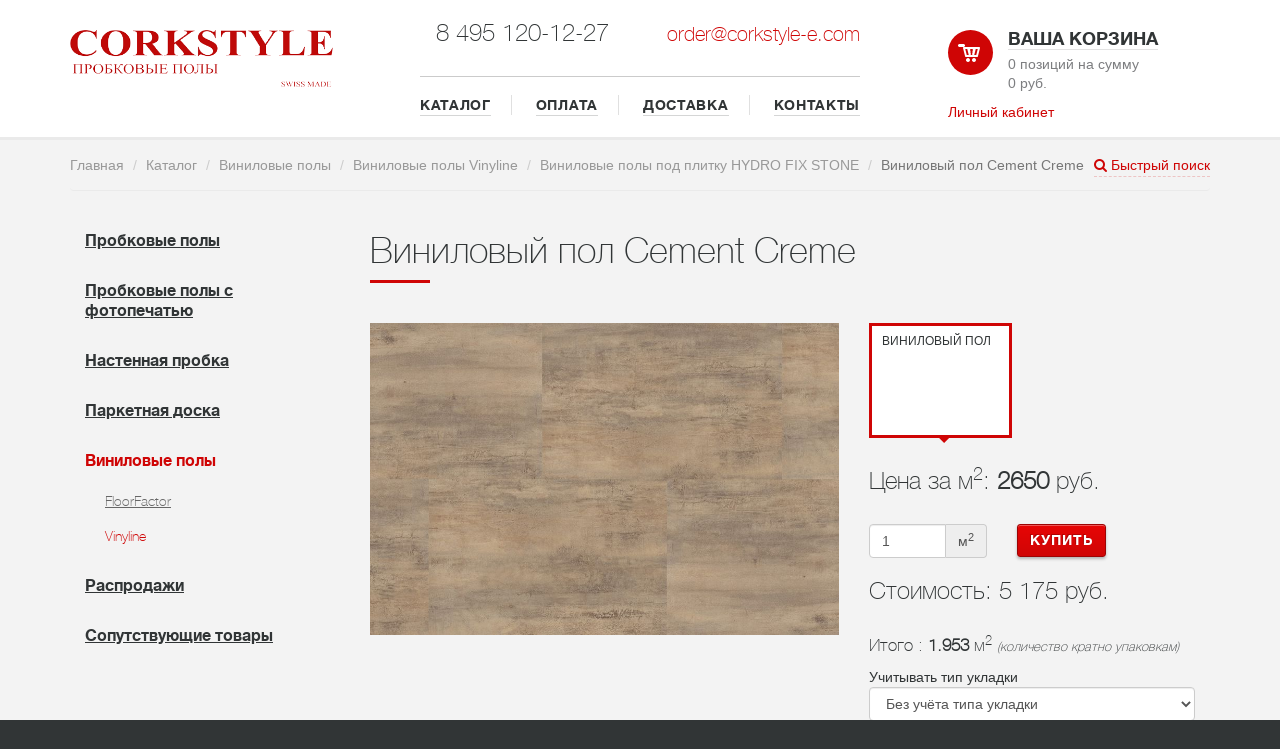

--- FILE ---
content_type: text/html; charset=windows-1251
request_url: https://corkstyle-e.com/shop/vinilovye_poly/vinyline/hydro_fix_stone/vinilovyy_pol_cement_creme/
body_size: 18371
content:
<!doctype html>
<html lang="ru">
    <head>
    	<meta http-equiv="X-UA-Compatible" content="IE=edge">
        <meta name="viewport" content="width=device-width, initial-scale=1">

        <meta http-equiv="Content-Type" content="text/html; charset=windows-1251" />
<meta name="description" content="Виниловый пол Cement Creme в фирменном магазине CORKSTYLE-E.COM вы можете купить онлайн дешевле, применив промо код PROMO" />
<link href="/bitrix/js/ui/fonts/opensans/ui.font.opensans.css?16621330962555" type="text/css"  rel="stylesheet" />
<link href="/bitrix/js/main/popup/dist/main.popup.bundle.css?166213310828019" type="text/css"  rel="stylesheet" />
<link href="/bitrix/css/main/bootstrap.css?1646473084141508" type="text/css"  rel="stylesheet" />
<link href="/local/templates/s1/components/bitrix/catalog/template1/style.css?1646473055697" type="text/css"  rel="stylesheet" />
<link href="/local/templates/s1/components/bitrix/catalog/template1/bitrix/catalog.element/.default/style.css?164647305532587" type="text/css"  rel="stylesheet" />
<link href="/local/templates/s1/components/bitrix/catalog/template1/bitrix/catalog.element/.default/themes/red/style.css?16464730556386" type="text/css"  rel="stylesheet" />
<link href="/local/templates/s1/css/styles.css?1646473055191805" type="text/css"  data-template-style="true"  rel="stylesheet" />
<link href="/local/templates/s1/css/adaptive.css?16464730552438" type="text/css"  data-template-style="true"  rel="stylesheet" />
<link href="/bitrix/components/bitrix/main.feedback/templates/.default/style.css?1646473065293" type="text/css"  data-template-style="true"  rel="stylesheet" />
<link href="/local/templates/s1/components/bitrix/system.auth.form/template/style.css?1646473055443" type="text/css"  data-template-style="true"  rel="stylesheet" />
<link href="/local/templates/s1/styles.css?16464730551245" type="text/css"  data-template-style="true"  rel="stylesheet" />
<script type="text/javascript">if(!window.BX)window.BX={};if(!window.BX.message)window.BX.message=function(mess){if(typeof mess==='object'){for(let i in mess) {BX.message[i]=mess[i];} return true;}};</script>
<script type="text/javascript">(window.BX||top.BX).message({'pull_server_enabled':'Y','pull_config_timestamp':'1596788940','pull_guest_mode':'N','pull_guest_user_id':'0'});(window.BX||top.BX).message({'PULL_OLD_REVISION':'Для продолжения корректной работы с сайтом необходимо перезагрузить страницу.'});</script>
<script type="text/javascript">(window.BX||top.BX).message({'JS_CORE_LOADING':'Загрузка...','JS_CORE_NO_DATA':'- Нет данных -','JS_CORE_WINDOW_CLOSE':'Закрыть','JS_CORE_WINDOW_EXPAND':'Развернуть','JS_CORE_WINDOW_NARROW':'Свернуть в окно','JS_CORE_WINDOW_SAVE':'Сохранить','JS_CORE_WINDOW_CANCEL':'Отменить','JS_CORE_WINDOW_CONTINUE':'Продолжить','JS_CORE_H':'ч','JS_CORE_M':'м','JS_CORE_S':'с','JSADM_AI_HIDE_EXTRA':'Скрыть лишние','JSADM_AI_ALL_NOTIF':'Показать все','JSADM_AUTH_REQ':'Требуется авторизация!','JS_CORE_WINDOW_AUTH':'Войти','JS_CORE_IMAGE_FULL':'Полный размер'});</script>

<script type="text/javascript" src="/bitrix/js/main/core/core.js?1662133108478527"></script>

<script>BX.setJSList(['/bitrix/js/main/core/core_ajax.js','/bitrix/js/main/core/core_promise.js','/bitrix/js/main/polyfill/promise/js/promise.js','/bitrix/js/main/loadext/loadext.js','/bitrix/js/main/loadext/extension.js','/bitrix/js/main/polyfill/promise/js/promise.js','/bitrix/js/main/polyfill/find/js/find.js','/bitrix/js/main/polyfill/includes/js/includes.js','/bitrix/js/main/polyfill/matches/js/matches.js','/bitrix/js/ui/polyfill/closest/js/closest.js','/bitrix/js/main/polyfill/fill/main.polyfill.fill.js','/bitrix/js/main/polyfill/find/js/find.js','/bitrix/js/main/polyfill/matches/js/matches.js','/bitrix/js/main/polyfill/core/dist/polyfill.bundle.js','/bitrix/js/main/core/core.js','/bitrix/js/main/polyfill/intersectionobserver/js/intersectionobserver.js','/bitrix/js/main/lazyload/dist/lazyload.bundle.js','/bitrix/js/main/polyfill/core/dist/polyfill.bundle.js','/bitrix/js/main/parambag/dist/parambag.bundle.js']);
BX.setCSSList(['/bitrix/js/main/lazyload/dist/lazyload.bundle.css','/bitrix/js/main/parambag/dist/parambag.bundle.css']);</script>
<script type="text/javascript">(window.BX||top.BX).message({'LANGUAGE_ID':'ru','FORMAT_DATE':'DD.MM.YYYY','FORMAT_DATETIME':'DD.MM.YYYY HH:MI:SS','COOKIE_PREFIX':'BITRIX_SM','SERVER_TZ_OFFSET':'10800','UTF_MODE':'N','SITE_ID':'s1','SITE_DIR':'/','USER_ID':'','SERVER_TIME':'1768972034','USER_TZ_OFFSET':'0','USER_TZ_AUTO':'Y','bitrix_sessid':'7b183ae175ec52b550ff073253a6226b'});</script>


<script type="text/javascript" src="/bitrix/js/pull/protobuf/protobuf.js?1662132585274055"></script>
<script type="text/javascript" src="/bitrix/js/pull/protobuf/model.js?166213258570928"></script>
<script type="text/javascript" src="/bitrix/js/main/core/core_promise.js?16464730635220"></script>
<script type="text/javascript" src="/bitrix/js/rest/client/rest.client.js?166213260317414"></script>
<script type="text/javascript" src="/bitrix/js/pull/client/pull.client.js?166213289970481"></script>
<script type="text/javascript" src="/bitrix/js/main/core/core_ls.js?164647306310430"></script>
<script type="text/javascript" src="/bitrix/js/main/jquery/jquery-1.12.4.min.js?166213310897163"></script>
<script type="text/javascript" src="/bitrix/js/main/popup/dist/main.popup.bundle.js?1662133108113772"></script>
<script type="text/javascript" src="/bitrix/js/currency/currency-core/dist/currency-core.bundle.js?16621325435396"></script>
<script type="text/javascript" src="/bitrix/js/currency/core_currency.js?16621325431141"></script>
<!-- dev2fun module opengraph -->
<meta property="og:title" content="Виниловый пол Cement Creme  коллекция HYDRO FIX STONE - купите в Москве по цене от 9 755.24 руб. за упаковку 1,953"/>
<meta property="og:description" content="Виниловый пол Cement Creme в фирменном магазине CORKSTYLE-E.COM вы можете купить онлайн дешевле, применив промо код PROMO"/>
<meta property="og:url" content="https://corkstyle-e.com/shop/vinilovye_poly/vinyline/hydro_fix_stone/vinilovyy_pol_cement_creme/"/>
<meta property="og:type" content="website"/>
<meta property="og:site_name" content="corkstyle-e.com"/>
<meta property="og:image" content="https://corkstyle-e.com"/>
<!-- /dev2fun module opengraph -->



<script type="text/javascript" src="/local/templates/s1/components/bitrix/sale.basket.basket.line/s1/script.js?16464730555292"></script>
<script type="text/javascript" src="/local/templates/s1/js/jquery.min.js?164647305595992"></script>
<script type="text/javascript" src="/local/templates/s1/js/device.min.js?16464730553296"></script>
<script type="text/javascript" src="/local/templates/s1/components/bitrix/catalog/template1/bitrix/catalog.element/.default/script.js?1646473055110819"></script>
<script type="text/javascript" src="/local/templates/s1/components/bitrix/catalog.section/recommended/script.js?164647305541896"></script>
<script type="text/javascript">var _ba = _ba || []; _ba.push(["aid", "34ccf210ea04700fbcadfc51957f8bd2"]); _ba.push(["host", "corkstyle-e.com"]); _ba.push(["ad[ct][item]", "[base64]"]);_ba.push(["ad[ct][user_id]", function(){return BX.message("USER_ID") ? BX.message("USER_ID") : 0;}]);_ba.push(["ad[ct][recommendation]", function() {var rcmId = "";var cookieValue = BX.getCookie("BITRIX_SM_RCM_PRODUCT_LOG");var productId = 5966;var cItems = [];var cItem;if (cookieValue){cItems = cookieValue.split(".");}var i = cItems.length;while (i--){cItem = cItems[i].split("-");if (cItem[0] == productId){rcmId = cItem[1];break;}}return rcmId;}]);_ba.push(["ad[ct][v]", "2"]);(function() {var ba = document.createElement("script"); ba.type = "text/javascript"; ba.async = true;ba.src = (document.location.protocol == "https:" ? "https://" : "http://") + "bitrix.info/ba.js";var s = document.getElementsByTagName("script")[0];s.parentNode.insertBefore(ba, s);})();</script>


        <title>Виниловый пол Cement Creme  коллекция HYDRO FIX STONE - купите в Москве по цене от 9 755.24 руб. за упаковку 1,953</title>
        <link href='https://fonts.googleapis.com/css?family=PT+Sans:400,700&subset=latin,cyrillic' rel='stylesheet' type='text/css'>
        <link rel="stylesheet" href="https://maxcdn.bootstrapcdn.com/font-awesome/4.4.0/css/font-awesome.min.css">
        <link rel="stylesheet" href="https://yandex.st/jquery/fancybox/2.1.4/jquery.fancybox.css">
                        
    </head>
    <body>
        <div id="panel"></div>
        <div class="wrapper inner">
            <header class="title">
                <div class="container">
                    <div class="row">
                        <div class="col-sm-3  col-xs-7">
                            <div class="logo">

 <a href="/"><img alt="logo_corkstyle.png" src="/images/corkstyle.png" title="Corkstyle" class="img-responsive"></a>

                            </div>
                        </div>

                        <div class="col-xs-5 visible-xs-block">
                          <button type="button" class="navbar-toggle collapsed" data-toggle="collapse" data-target="#top-menu-collapse" aria-expanded="false">
                            <i class="fa fa-bars" aria-hidden="true"></i>
                          </button>
                        </div>

                        <div class="col-sm-6  hidden-xs ">
                            <div class="menu-contacts">
                                <div class="contacts">
                                    <div class="row">
                                        <div class="col-sm-6 col-xs-12">
                                            <div class="phone"><h3>8 495 120-12-27</h3></div>
                                        </div>
                                        <div class="col-sm-6 col-xs-12">
                                           <div class="email pull-right">
	<h3><a style="font-size:20px;" href="mailto:order@corkstyle-e.com">order@corkstyle-e.com</a></h3>
</div>
<div tabindex="-1" class="modal fade text-left" id="corkstyledotru" role="dialog">
	<div class="modal-dialog" role="document">
		<div class="modal-content">
			<div class="modal-header">
 <button class="close" aria-label="Close" type="button" data-dismiss="modal"><span aria-hidden="true">&#215;</span></button>
				<h4 class="modal-title" id="exampleModalLabel">Обратная связь</h4>
			</div>
			<div class="modal-body">
				 <script type="text/javascript">if (window.location.hash != '' && window.location.hash != '#') top.BX.ajax.history.checkRedirectStart('bxajaxid', '89d9dabb67cce83efd40ed0e313b4b1e')</script><div id="comp_89d9dabb67cce83efd40ed0e313b4b1e"><div class="mfeedback">


<form action="/shop/vinilovye_poly/vinyline/hydro_fix_stone/vinilovyy_pol_cement_creme/" method="POST"><input type="hidden" name="bxajaxid" id="bxajaxid_89d9dabb67cce83efd40ed0e313b4b1e_8BACKi" value="89d9dabb67cce83efd40ed0e313b4b1e" /><input type="hidden" name="AJAX_CALL" value="Y" /><script type="text/javascript">
function _processform_8BACKi(){
	if (BX('bxajaxid_89d9dabb67cce83efd40ed0e313b4b1e_8BACKi'))
	{
		var obForm = BX('bxajaxid_89d9dabb67cce83efd40ed0e313b4b1e_8BACKi').form;
		BX.bind(obForm, 'submit', function() {BX.ajax.submitComponentForm(this, 'comp_89d9dabb67cce83efd40ed0e313b4b1e', true)});
	}
	BX.removeCustomEvent('onAjaxSuccess', _processform_8BACKi);
}
if (BX('bxajaxid_89d9dabb67cce83efd40ed0e313b4b1e_8BACKi'))
	_processform_8BACKi();
else
	BX.addCustomEvent('onAjaxSuccess', _processform_8BACKi);
</script>
<input type="hidden" name="sessid" id="sessid" value="7b183ae175ec52b550ff073253a6226b" />	<div class="mf-name">
		<div class="mf-text">
			Ваше имя<span class="mf-req">*</span>		</div>
		<input type="text" name="user_name" value="">
	</div>
	<div class="mf-email">
		<div class="mf-text">
			Ваш E-mail<span class="mf-req">*</span>		</div>
		<input type="text" name="user_email" value="">
	</div>

	<div class="mf-message">
		<div class="mf-text">
			Сообщение<span class="mf-req">*</span>		</div>
		<textarea name="MESSAGE" rows="5" cols="40"></textarea>
	</div>

		<div class="mf-captcha">
		<div class="mf-text">Защита от автоматических сообщений</div>
		<input type="hidden" name="captcha_sid" value="0915678cd5da87b72ac6ea7c21c2407f">
		<img src="/bitrix/tools/captcha.php?captcha_sid=0915678cd5da87b72ac6ea7c21c2407f" width="180" height="40" alt="CAPTCHA">
		<div class="mf-text">Введите слово на картинке<span class="mf-req">*</span></div>
		<input type="text" name="captcha_word" size="30" maxlength="50" value="">
	</div>
		<input type="hidden" name="PARAMS_HASH" value="294d0e264da9cbf05c9afef6fba50567">
	<input type="submit" name="submit" value="Отправить">
</form>
</div></div><script type="text/javascript">if (top.BX.ajax.history.bHashCollision) top.BX.ajax.history.checkRedirectFinish('bxajaxid', '89d9dabb67cce83efd40ed0e313b4b1e');</script><script type="text/javascript">top.BX.ready(BX.defer(function() {window.AJAX_PAGE_STATE = new top.BX.ajax.component('comp_89d9dabb67cce83efd40ed0e313b4b1e'); top.BX.ajax.history.init(window.AJAX_PAGE_STATE);}))</script>			</div>
		</div>
	</div>
</div>
 <br>                                        </div>
                                    </div>
                                </div>
                                <div class="top-menu">
                                    <ul>
                                    <li><a href="/shop/">КАТАЛОГ</a></li>
                                    <li><a href="/payment/">ОПЛАТА</a></li>
                                    <li><a href="/delivery/">ДОСТАВКА</a></li>
                                    <li><a href="/contacts/">КОНТАКТЫ</a></li>
                                    </ul>
                                </div>
                            </div>
                        </div>
                        <div class="col-sm-3 col-xs-6 text-left" style="padding-bottom:15px;">
                            
<script>
    var bx_basket1 = new BitrixSmallCart;
</script>

<div id="bx_basket1" class="bx-basket bx-opener">
    
    <!--'start_frame_cache_bx_cart_block'-->
<div class="bx-hdr-profile">
    
    <div class="sopping-cart bx-basket-block">
        <div class="icon">
            <img src="/local/templates/s1/images/cart.svg" alt="">
        </div>
        <h4><a href="/personal/cart/">Ваша корзина</a></h4>
        <p>
                        0 позиций        
                               
                на сумму                <br>
                                    0 руб.                            
                    </p>
            </div>
</div>
<!--'end_frame_cache_bx_cart_block'--></div>

<script>
bx_basket1.siteId = 's1';
bx_basket1.cartId = 'bx_basket1';
bx_basket1.ajaxPath = '/bitrix/components/bitrix/sale.basket.basket.line/ajax.php';
bx_basket1.templateName = 's1';
bx_basket1.arParams = {'PATH_TO_BASKET':'/personal/cart/','PATH_TO_PERSONAL':'/personal/','SHOW_PERSONAL_LINK':'N','SHOW_NUM_PRODUCTS':'Y','SHOW_TOTAL_PRICE':'Y','SHOW_EMPTY_VALUES':'Y','SHOW_PRODUCTS':'N','POSITION_FIXED':'N','POSITION_HORIZONTAL':'right','POSITION_VERTICAL':'top','PATH_TO_ORDER':'/personal/order/','SHOW_DELAY':'Y','SHOW_NOTAVAIL':'Y','SHOW_SUBSCRIBE':'Y','SHOW_IMAGE':'Y','SHOW_PRICE':'Y','SHOW_SUMMARY':'Y','SHOW_AUTHOR':'N','PATH_TO_REGISTER':'/login/','PATH_TO_PROFILE':'/personal/','COMPONENT_TEMPLATE':'s1','CACHE_TYPE':'A','HIDE_ON_BASKET_PAGES':'Y','SHOW_REGISTRATION':'N','PATH_TO_AUTHORIZE':'/login/','MAX_IMAGE_SIZE':'70','AJAX':'N','~PATH_TO_BASKET':'/personal/cart/','~PATH_TO_PERSONAL':'/personal/','~SHOW_PERSONAL_LINK':'N','~SHOW_NUM_PRODUCTS':'Y','~SHOW_TOTAL_PRICE':'Y','~SHOW_EMPTY_VALUES':'Y','~SHOW_PRODUCTS':'N','~POSITION_FIXED':'N','~POSITION_HORIZONTAL':'right','~POSITION_VERTICAL':'top','~PATH_TO_ORDER':'/personal/order/','~SHOW_DELAY':'Y','~SHOW_NOTAVAIL':'Y','~SHOW_SUBSCRIBE':'Y','~SHOW_IMAGE':'Y','~SHOW_PRICE':'Y','~SHOW_SUMMARY':'Y','~SHOW_AUTHOR':'N','~PATH_TO_REGISTER':'/login/','~PATH_TO_PROFILE':'/personal/','~COMPONENT_TEMPLATE':'s1','~CACHE_TYPE':'A','~HIDE_ON_BASKET_PAGES':'Y','~SHOW_REGISTRATION':'N','~PATH_TO_AUTHORIZE':'/login/','~MAX_IMAGE_SIZE':'70','~AJAX':'N','cartId':'bx_basket1'};
bx_basket1.closeMessage = 'Скрыть';
bx_basket1.openMessage = 'Раскрыть';
bx_basket1.activate();
</script>


                            






<!-- Button trigger modal -->

<a href="#" data-toggle="modal" data-target="#myModal">Личный кабинет</a>


<!-- Modal -->
<div class="modal fade" id="myModal" tabindex="-1" role="dialog" aria-labelledby="myModalLabel" aria-hidden="true">
    <div class="modal-dialog">
        <div class="modal-content">
            <div class="modal-header">
                <button type="button" class="close" data-dismiss="modal" aria-hidden="true">&times;</button>
                <h4 class="modal-title" id="myModalLabel">Авторизация</h4>
            </div>
            <div class="modal-body">






                
                    <form name="system_auth_form6zOYVN" method="post" target="_top" action="/shop/vinilovye_poly/vinyline/hydro_fix_stone/vinilovyy_pol_cement_creme/" class="form-horizontal" role="form">
                                                    <input type="hidden" name="backurl" value="/shop/vinilovye_poly/vinyline/hydro_fix_stone/vinilovyy_pol_cement_creme/" />
                                                                        <input type="hidden" name="AUTH_FORM" value="Y" />
                        <input type="hidden" name="TYPE" value="AUTH" />

                        <div class="form-group">
                            <label for="USER_LOGIN" class="col-sm-2 control-label">Логин</label>
                            <div class="col-sm-10">
                                <input type="text" name="USER_LOGIN" id="USER_LOGIN"  class="form-control" placeholder="Login"  value="" />
                            </div>
                        </div>
                        <div class="form-group">
                            <label for="USER_PASSWORD" class="control-label col-sm-2">Пароль</label>
                            <div class="col-sm-10">
                                <input type="password" class="form-control" name="USER_PASSWORD" id="USER_PASSWORD" placeholder="Password"  autocomplete="off" />
                            </div>
                        </div>




                        


                        



                            <div class="checkbox" style="margin-bottom:40px;">
                                <label for="USER_REMEMBER_frm" title="Запомнить меня на этом компьютере" class="col-sm-5 control-label">
                                    <input type="checkbox" id="USER_REMEMBER_frm" name="USER_REMEMBER" value="Y" /> Запомнить меня                                </label>
                            </div>




                        



                        






                        <div class="form-group">
                            <div class="col-sm-offset-2 col-sm-10">

                                <input type="submit" name="Login" class="btn  btn-danger col-sm-5" value="Войти" />

                            </div>
                        </div>


                                            </form>

                </div>
                <div class="modal-footer">

                    <noindex><a href="/personal/register.php?register=yes&amp;backurl=%2Fshop%2Fvinilovye_poly%2Fvinyline%2Fhydro_fix_stone%2Fvinilovyy_pol_cement_creme%2F" rel="nofollow"  class="btn btn-default">Регистрация</a></noindex>


                    <noindex><a href="/personal/?forgot_password=yes&amp;backurl=%2Fshop%2Fvinilovye_poly%2Fvinyline%2Fhydro_fix_stone%2Fvinilovyy_pol_cement_creme%2F" rel="nofollow"  class="btn btn-default">Забыли свой пароль?</a></noindex>
                                <div class="row">
                    
                   

                </div>

                            </div>
        </div>
    </div>
</div>





                        </div>
                    </div>
                </div>

                <div class="collapse navbar-collapse" id="top-menu-collapse">
                  <div class="top-menu-mobile">

                  <div class="contacts">
                    <div class="row">
                        <div class="col-xs-12">
                            <div class="phone"><h3>8 495 120-12-27</h3></div>
                        </div>
                        <div class="col-xs-12">
                           <div class="email pull-right">
	<h3><a style="font-size:20px;" href="mailto:order@corkstyle-e.com">order@corkstyle-e.com</a></h3>
</div>
<div tabindex="-1" class="modal fade text-left" id="corkstyledotru" role="dialog">
	<div class="modal-dialog" role="document">
		<div class="modal-content">
			<div class="modal-header">
 <button class="close" aria-label="Close" type="button" data-dismiss="modal"><span aria-hidden="true">&#215;</span></button>
				<h4 class="modal-title" id="exampleModalLabel">Обратная связь</h4>
			</div>
			<div class="modal-body">
				 <script type="text/javascript">if (window.location.hash != '' && window.location.hash != '#') top.BX.ajax.history.checkRedirectStart('bxajaxid', '89d9dabb67cce83efd40ed0e313b4b1e')</script><div id="comp_89d9dabb67cce83efd40ed0e313b4b1e"><div class="mfeedback">


<form action="/shop/vinilovye_poly/vinyline/hydro_fix_stone/vinilovyy_pol_cement_creme/" method="POST"><input type="hidden" name="bxajaxid" id="bxajaxid_89d9dabb67cce83efd40ed0e313b4b1e_Ar8Szp" value="89d9dabb67cce83efd40ed0e313b4b1e" /><input type="hidden" name="AJAX_CALL" value="Y" /><script type="text/javascript">
function _processform_Ar8Szp(){
	if (BX('bxajaxid_89d9dabb67cce83efd40ed0e313b4b1e_Ar8Szp'))
	{
		var obForm = BX('bxajaxid_89d9dabb67cce83efd40ed0e313b4b1e_Ar8Szp').form;
		BX.bind(obForm, 'submit', function() {BX.ajax.submitComponentForm(this, 'comp_89d9dabb67cce83efd40ed0e313b4b1e', true)});
	}
	BX.removeCustomEvent('onAjaxSuccess', _processform_Ar8Szp);
}
if (BX('bxajaxid_89d9dabb67cce83efd40ed0e313b4b1e_Ar8Szp'))
	_processform_Ar8Szp();
else
	BX.addCustomEvent('onAjaxSuccess', _processform_Ar8Szp);
</script>
<input type="hidden" name="sessid" id="sessid_1" value="7b183ae175ec52b550ff073253a6226b" />	<div class="mf-name">
		<div class="mf-text">
			Ваше имя<span class="mf-req">*</span>		</div>
		<input type="text" name="user_name" value="">
	</div>
	<div class="mf-email">
		<div class="mf-text">
			Ваш E-mail<span class="mf-req">*</span>		</div>
		<input type="text" name="user_email" value="">
	</div>

	<div class="mf-message">
		<div class="mf-text">
			Сообщение<span class="mf-req">*</span>		</div>
		<textarea name="MESSAGE" rows="5" cols="40"></textarea>
	</div>

		<div class="mf-captcha">
		<div class="mf-text">Защита от автоматических сообщений</div>
		<input type="hidden" name="captcha_sid" value="0c6eff6bba2a40376929352b85b09a7b">
		<img src="/bitrix/tools/captcha.php?captcha_sid=0c6eff6bba2a40376929352b85b09a7b" width="180" height="40" alt="CAPTCHA">
		<div class="mf-text">Введите слово на картинке<span class="mf-req">*</span></div>
		<input type="text" name="captcha_word" size="30" maxlength="50" value="">
	</div>
		<input type="hidden" name="PARAMS_HASH" value="294d0e264da9cbf05c9afef6fba50567">
	<input type="submit" name="submit" value="Отправить">
</form>
</div></div><script type="text/javascript">if (top.BX.ajax.history.bHashCollision) top.BX.ajax.history.checkRedirectFinish('bxajaxid', '89d9dabb67cce83efd40ed0e313b4b1e');</script><script type="text/javascript">top.BX.ready(BX.defer(function() {window.AJAX_PAGE_STATE = new top.BX.ajax.component('comp_89d9dabb67cce83efd40ed0e313b4b1e'); top.BX.ajax.history.init(window.AJAX_PAGE_STATE);}))</script>			</div>
		</div>
	</div>
</div>
 <br>                        </div>
                    </div>
                  </div>

                      <ul>
                          <li><a href="/catalog/">КАТАЛОГ</a></li>
                          <li><a href="/payment/">ОПЛАТА</a></li>
                          <li><a href="/delivery/">ДОСТАВКА</a></li>
                          <li><a href="/contacts/">КОНТАКТЫ</a></li>
                      </ul>

                  </div>
                </div>
            </header>


            <div id="QuickSearch">

            <div class="container">
<h3><span class="icon"><i class="fa fa-search"></i></span> Быстрый поиск продукции</h3>
<form name="arrFilter_form" action="/search/" method="get">

        <div class="row">
                    
            
                <div class="col-md-2 col-sm-4 col-xs-12">
                    <div class="form-group">
                        <select name="arrFilter_op[vid]"  class="selectpicker" data-width="100%" title=" Вид" id="OFFER_PROPERTY_11">
                            <optgroup label=" Вид">
                                                                 <option  value="109970">Виниловый пол</option>
                                                                  <option  value="110028">Замковой пробковый пол на HDF основе</option>
                                                                  <option  value="110009">Кожаный пол</option>
                                                                  <option  value="109957">Кожаный пол замковый</option>
                                                                  <option  value="109961">Кожаный пол клеевой</option>
                                                                  <option  value="109959">Минеральные полы</option>
                                                                  <option  value="110010">Настенная пробка</option>
                                                                  <option  value="109958">Пробка настенная</option>
                                                                  <option  value="109955">Пробковый пол замковый</option>
                                                                  <option  value="109954">Пробковый пол клеевой</option>
                                                                  <option  value="other">Cопутствующие товары</option>
                                                              </optgroup>
                        </select>


                    </div>
                </div>
                                
            
                <div class="col-md-2 col-sm-4 col-xs-12">
                    <div class="form-group">
                        <select name="arrFilter_op[tonalnost]"  class="selectpicker" data-width="100%" title=" Тональность" id="OFFER_PROPERTY_26">
                            <optgroup label=" Тональность">
                                                                 <option  value="">(все)</option>
                                                                  <option  value="109912">Бежевый</option>
                                                                  <option  value="15079">Белый</option>
                                                                  <option  value="109934">Кремовый</option>
                                                                  <option  value="110074">натруальный</option>
                                                                  <option  value="2485">Натуральный</option>
                                                                  <option  value="2477">Светлый</option>
                                                                  <option  value="2475">Серый</option>
                                                                  <option  value="110041">Средний</option>
                                                                  <option  value="2479">Темный</option>
                                                                  <option  value="109929">Цветной</option>
                                                              </optgroup>
                        </select>


                    </div>
                </div>
                                
            
                <div class="col-md-2 col-sm-4 col-xs-12">
                    <div class="form-group">
                        <select name="arrFilter_op[tekstura]"  class="selectpicker" data-width="100%" title=" Текстура" id="OFFER_PROPERTY_24">
                            <optgroup label=" Текстура">
                                                                 <option  value="">(все)</option>
                                                                  <option  value="110081">Бетон</option>
                                                                  <option  value="110054">деврево</option>
                                                                  <option  value="18">Дерево</option>
                                                                  <option  value="109982">елочка</option>
                                                                  <option  value="92">Камень</option>
                                                                  <option  value="25">Кожа</option>
                                                                  <option  value="54">Плитка</option>
                                                                  <option  value="38">Природная</option>
                                                                  <option  value="42">Пробка</option>
                                                                  <option  value="110019">рисунок</option>
                                                                  <option  value="34">С рисунком</option>
                                                                  <option  value="2471">Ткань</option>
                                                              </optgroup>
                        </select>


                    </div>
                </div>
                                
            
                <div class="col-md-2 col-sm-4 col-xs-12">
                    <div class="form-group">
                        <select name="arrFilter_op[klass_iznosostoykosti]"  class="selectpicker" data-width="100%" title=" Класс износостойкости" id="OFFER_PROPERTY_15">
                            <optgroup label=" Класс износостойкости">
                                                                 <option  value="">(все)</option>
                                                                  <option  value="109899">31 (AC3)</option>
                                                                  <option  value="2480">32 (AC4)</option>
                                                                  <option  value="68">33 (AC5)</option>
                                                                  <option  value="2501">34 (AC6)</option>
                                                              </optgroup>
                        </select>


                    </div>
                </div>
                                
            
                <div class="col-md-2 col-sm-4 col-xs-12">
                    <div class="form-group">
                        <select name="arrFilter_op[kollektsiya]"  class="selectpicker" data-width="100%" title=" Коллекция" id="OFFER_PROPERTY_17">
                            <optgroup label=" Коллекция">
                                                                 <option  value="">(все)</option>
                                                                  <option  value="110017">4-ArtCork</option>
                                                                  <option  value="12365">AMAZONE</option>
                                                                  <option  value="12362">AMBIENT</option>
                                                                  <option  value="97">ArtCork</option>
                                                                  <option  value="110072">BRICK</option>
                                                                  <option  value="110037">Casapark</option>
                                                                  <option  value="93">Chevron</option>
                                                                  <option  value="109906">City</option>
                                                                  <option  value="109966">Classic</option>
                                                                  <option  value="24">Cork Leather</option>
                                                                  <option  value="110086">Cork Sheets</option>
                                                                  <option  value="109932">CORKBRICK</option>
                                                                  <option  value="94">CorkPro</option>
                                                                  <option  value="109984">CORKWISE</option>
                                                                  <option  value="109995">Country</option>
                                                                  <option  value="109940">CRACK</option>
                                                                  <option  value="109896">DESIGN</option>
                                                                  <option  value="47">EcoCork</option>
                                                                  <option  value="2483">ECONOMY</option>
                                                                  <option  value="40">EcoPrint</option>
                                                                  <option  value="109904">Especial Wall</option>
                                                                  <option  value="110014">Fantasia</option>
                                                                  <option  value="110026">FLOORFACTOR HERRINGBONE</option>
                                                                  <option  value="110038">Formpark</option>
                                                                  <option  value="110027">Herringbone</option>
                                                                  <option  value="2484">HYDRO FIX</option>
                                                                  <option  value="2490">HYDRO FIX OBJEKT</option>
                                                                  <option  value="2486">HYDRO FIX STONE</option>
                                                                  <option  value="36">HydroCork</option>
                                                                  <option  value="14">Impuls</option>
                                                                  <option  value="39">Loft</option>
                                                                  <option  value="109931">Marmo</option>
                                                                  <option  value="2497">MICODUR STONE</option>
                                                                  <option  value="2499">MICODUR WOOD</option>
                                                                  <option  value="109935">MINERAL</option>
                                                                  <option  value="109905">Mountain</option>
                                                                  <option  value="109941">NATURAL</option>
                                                                  <option  value="41">NaturalCork</option>
                                                                  <option  value="2489">PREMIUM</option>
                                                                  <option  value="96">PrintCork COLOR</option>
                                                                  <option  value="33">PrintCork DesioLab</option>
                                                                  <option  value="109901">PrintCork Fantasia</option>
                                                                  <option  value="37">PrintCork Fantasia&Stone</option>
                                                                  <option  value="29">PrintCork Wood</option>
                                                                  <option  value="48">PrintCork Wood XL</option>
                                                                  <option  value="109939">ROCK</option>
                                                                  <option  value="109925">STOCKLOTS</option>
                                                                  <option  value="109996">Stone</option>
                                                                  <option  value="2487">STONE PLUS</option>
                                                                  <option  value="46">Time Parquet</option>
                                                                  <option  value="110093">Travel</option>
                                                                  <option  value="110032">Villapark</option>
                                                                  <option  value="95">Vintex</option>
                                                                  <option  value="2474">VINTEX FIX</option>
                                                                  <option  value="32">Vinyline</option>
                                                                  <option  value="109938">VULCANO</option>
                                                                  <option  value="71">Wall Design </option>
                                                                  <option  value="110088">Wise</option>
                                                                  <option  value="26">Wood Plus</option>
                                                                  <option  value="109900">WOOD PLUS COLOR</option>
                                                                  <option  value="2508">WOOD PLUS EXOTIC</option>
                                                                  <option  value="109902">WOOD PLUS LOFT</option>
                                                                  <option  value="2506">WOOD PLUS PRINT</option>
                                                                  <option  value="2509">WOOD XL EXOTIC</option>
                                                                  <option  value="109986">WOODWISE</option>
                                                                  <option  value="109998">Инструмент</option>
                                                                  <option  value="110012">Клей для пробки</option>
                                                                  <option  value="109903">Клей для пробковых покрытий</option>
                                                                  <option  value="109898">Лак для пробки</option>
                                                                  <option  value="110090">Плинтус PRINT МДФ Corkstyle</option>
                                                                  <option  value="110000">Плинтус деревянный</option>
                                                                  <option  value="110089">Плинтус деревянный со шпоном пробки</option>
                                                                  <option  value="110002">Плинтус МДФ</option>
                                                                  <option  value="110071">Плинтус МДФ Corkstyle</option>
                                                                  <option  value="110003">Плинтус пробковый гибкий</option>
                                                                  <option  value="110091">Плинтус пробковый со шпоном дерева</option>
                                                                  <option  value="90">Погонаж</option>
                                                                  <option  value="110006">Подложка</option>
                                                                  <option  value="110004">Подложка пробковая</option>
                                                                  <option  value="110092">Подложка пробковая рулоны</option>
                                                                  <option  value="110005">Пороги</option>
                                                                  <option  value="110078">Пробковый компенсатор</option>
                                                                  <option  value="110001">Пробковый погонаж для стен</option>
                                                                  <option  value="110007">Распродажа</option>
                                                                  <option  value="87">Распродажи</option>
                                                                  <option  value="91">сопутствующие товары</option>
                                                                  <option  value="49212">Средства по уходу</option>
                                                                  <option  value="110073">Средства по уходу Loba</option>
                                                              </optgroup>
                        </select>


                    </div>
                </div>
                            <div class="col-md-2 col-sm-4 col-xs-12">
            <div class="btn-holder pull-right">


                <button type="submit" name="set_filter" class="btn btn-default" ><i class="fa fa-search"></i> Найти</button>
                <input type="hidden" name="set_filter" value="Y" />
            </div>
                    </div>
    </div>


</form>
</div>

            </div>
                                    <div class="breadcrumbs "><div class="container"><div class="q-search-switch pull-right"><a href="#"><i class="fa fa-search"></i>  Быстрый поиск</a></div><ol class="breadcrumb  hidden-xs">
			<li  id="bx_breadcrumb_0" itemscope="" itemtype="http://data-vocabulary.org/Breadcrumb" itemref="bx_breadcrumb_1">
				
				<a href="/" title="Главная" itemprop="url">
					Главная
				</a>
			</li>
			<li  id="bx_breadcrumb_1" itemscope="" itemtype="http://data-vocabulary.org/Breadcrumb" itemprop="child" itemref="bx_breadcrumb_2">
				
				<a href="/shop/" title="Каталог" itemprop="url">
					Каталог
				</a>
			</li>
			<li  id="bx_breadcrumb_2" itemscope="" itemtype="http://data-vocabulary.org/Breadcrumb" itemprop="child" itemref="bx_breadcrumb_3">
				
				<a href="/shop/vinilovye_poly/" title="Виниловые полы" itemprop="url">
					Виниловые полы
				</a>
			</li>
			<li  id="bx_breadcrumb_3" itemscope="" itemtype="http://data-vocabulary.org/Breadcrumb" itemprop="child" itemref="bx_breadcrumb_4">
				
				<a href="/shop/vinilovye_poly/vinyline/" title="Виниловые полы Vinyline" itemprop="url">
					Виниловые полы Vinyline
				</a>
			</li>
			<li  id="bx_breadcrumb_4" itemscope="" itemtype="http://data-vocabulary.org/Breadcrumb" itemprop="child">
				
				<a href="/shop/vinilovye_poly/vinyline/hydro_fix_stone/" title="Виниловые полы под плитку HYDRO FIX STONE" itemprop="url">
					Виниловые полы под плитку HYDRO FIX STONE
				</a>
			</li>
			<li class="bx-breadcrumb-item active">
				Виниловый пол Cement Creme
			</li></ol></div></div>                <div id="Content">
                    <div class="container">
                    
                                            
            
                        <div class="col-sm-3 hidden-xs">

    
    <div class="left-menu">
        <ul>

            
                
                
                                            <li class=""><a href="/shop/probkovye_poly/" >Пробковые полы</a>
                            <ul>
                            
                 
                                
                            
                
                
                                
                            
                
                
                                
                            
                
                
                                
                            
                
                
                                
                            
                
                
                                
                            
                                    </ul></li>                
                
                                            <li class=""><a href="/shop/probkovye_poly_s_fotopechatyu/" >Пробковые полы с фотопечатью</a>
                            <ul>
                            
                 
                                
                            
                
                
                                
                            
                
                
                                
                            
                
                
                                
                            
                
                
                                
                            
                
                
                                
                            
                
                
                                
                            
                
                
                                
                            
                                    </ul></li>                
                
                                            <li class=""><a href="/shop/nastennaya_probka/" >Настенная пробка</a>
                            <ul>
                            
                 
                                
                            
                
                
                                
                            
                
                
                                
                            
                                    </ul></li>                
                
                                            <li class=""><a href="/shop/parketnaya_doska/" >Паркетная доска</a>
                            <ul>
                            
                 
                                
                            
                
                
                                
                            
                                    </ul></li>                
                
                                            <li class="active"><a href="/shop/vinilovye_poly/" >Виниловые полы</a>
                            <ul>
                            
                 
                                
                            
                
                
                                    
                                                                                    <li class=""><a href="/shop/vinilovye_poly/floorfastor/">FloorFaсtor</a></li>
                                        
                                    
                                
                                
                            
                
                
                                    
                                                                                    <li class="active"><a href="/shop/vinilovye_poly/vinyline/">Vinyline</a></li>
                                        
                                    
                                
                                
                            
                                    </ul></li>                
                
                                            <li class=""><a href="/shop/rasprodazhi/" >Распродажи</a>
                            <ul>
                            
                 
                                
                            
                
                
                                
                            
                
                
                                
                            
                
                
                                
                            
                
                
                                
                            
                                    </ul></li>                
                
                                            <li class=""><a href="/shop/coputstvuyushchie_tovary/" >Cопутствующие товары</a>
                            <ul>
                            
                 
                                
                            
                
                
                                
                            
                
                
                                
                            
                
                
                                
                            
                
                
                                
                            
                
                
                                
                            
                
                
                                
                            
                
                
                                
                            
                
                
                                
                            
                
                
                                
                            
                                                            </ul></li>                            
                        </ul>
                        </div>
                            <div class="adds">
            </div>
</div>
<div class="col-sm-9 col-xs-12">




<script type="text/javascript">



    $(document).ready(function () {



    })


</script>

<div class="bx_item_detail " id="bx_117848907_5966">
            <h1>Виниловый пол Cement Creme        </h1>
            <div class="product-item">
        <div class="row">
            <div class="col-md-7">
                <div class="bx_item_slider" id="bx_117848907_5966_big_slider">
                    <div class="big-image" id="bx_117848907_5966_bigimg_cont">                       
                        <a  id="bx_117848907_5966_pict_a" class="fancy_cork" data-fancybox-group="cork" href="/upload/iblock/6b0/rgzdib3bceyilt2v4dbvq0pn07ic51a9.jpg" >
                            <img  class="img-responsive" id="bx_117848907_5966_pict" src="/upload/iblock/6b0/rgzdib3bceyilt2v4dbvq0pn07ic51a9.jpg" alt="Виниловый пол Cement Creme" title="Посмотреть виниловый пол cement creme">
                        </a>
                        
                    </div>
                                                    <div class="bx_slider_conteiner" id="bx_117848907_5966_slider_cont_7559" style="display: ;">
                                    <div class="product-image-gallery">
                                        <div class="row" id="bx_117848907_5966_slider_list_7559">

                                            
                                        </div>
                                        <div class="bx_slide_left" id="bx_117848907_5966_slider_left_7559" style="display: none;" data-value="7559"></div>
                                        <div class="bx_slide_right" id="bx_117848907_5966_slider_right_7559" style="display: none;" data-value="7559"></div>
                                    </div>
                                </div>
                                                </div>
            </div>
            <div class="col-md-5">
                <div class="product-description">

                                            <div class="type-switch"  id="bx_117848907_5966_skudiv">
                                                                <div class="bx_item_detail_size" id="bx_117848907_5966_prop_11_cont"  >


                                                                                <ul id="bx_117848907_5966_prop_11_list">
                                                                                                                                                                                                        <li data-treevalue="11_109970" data-onevalue="109970" id="offer_7559"  >


                                                        <span class="cnt1" title="Виниловый пол">Виниловый пол                                                            
                                                        </span>

                                                    </li>
                                                                                            </ul>
                                                                                <div class="bx_slide_left" style="display: none;" id="bx_117848907_5966_prop_11_left" data-treevalue="11"></div>
                                        <div class="bx_slide_right" style="display: none;" id="bx_117848907_5966_prop_11_right" data-treevalue="11"></div>
                                                                            </div>
                                                            </div>
                        
                                        

                        

                                                                            <h3>Цена за  м<sup>2</sup>: <span id="bx_117848907_5966_price_m2" style="font-weight:bold" >2649.7695852535 </span> руб.</h3>

                        

                        
                                        




                    <div class="row">
                        

                            <div class="col-xs-5">
                                
                                <div class="input-group">
                                                                                                                    <input id="bx_117848907_5966_quantity_m2" type="text" class="form-control" value="1" >
                                        <span class="input-group-addon">м<sup>2</sup></span>
                                    

                                    
                                </div> <input id="bx_117848907_5966_quantity" type="hidden" class="form-control" value="0">

                            </div>
                            <div class="col-xs-7" id="bx_117848907_5966_basket_actions" style="display: ;">
                                                                    <a href="javascript:void(0);" class="btn btn-red" id="bx_117848907_5966_add_basket_link">Купить</a>
                                                                </div>



                            <script type="text/javascript">
                                document.write('<span id="bx_117848907_5966_not_avail" class="bx_notavailable" style="display: none;">Нет в наличии</span>');
                            </script>



                                                </div>

                    



                    

                                            <script type="text/javascript">
                            document.write('<h3 style="font-size:24px">Стоимость: <span id="bx_117848907_5966_price" style="" ></span></h3>');
                        </script>
                        <span id="elem">
                                                        </h3>

                                                    </span>                        
                        <script type="text/javascript">
                            document.write(' <p class="infom4" style="font-size: 17px; font-family: \'helveticaneuecyrthin\', sans-serif; font-weight: 500;">Итого : <span style="font-weight:bold">1.953</span> м<sup>2</sup> <i style="font-size:13px;">(количество кратно упаковкам)</i></p>');
                        </script>
                        <div id="calcM2">
                            <div class="form-group" >
                                Учитывать тип укладки
                                <select class="type-laying form-control">
                                    <option value="0">Без учёта типа укладки</option>
                                    <option value="5">+ 5% к площади при прямой укладке</option>
                                    <option value="10">+10% к площади при укладке по диагонали</option>
                                </select>
                            </div>
                            <script type="text/javascript">
                                document.write('  <p class="infom2">                                Количество с учётом укладки: <span>1.953</span> м<sup>2</sup> </p>');
                            </script>
                            <p class="infom3">
                                Количество упаковок: <span>1</span>
                            </p>
                            <br>
                            <br>

                        </div>
                    
                    



                </div>
            </div>
        </div>
        <div class="properties">
            <div class="bx_md">
                <div class="item_info_section">
                                    </div>
            </div>

            <ul class="nav nav-tabs" role="tablist">

                <li role="presentation" class="active"><a href="#profile" aria-controls="profile" role="tab" data-toggle="tab">Характеристики</a></li>
                <li role="presentation"><a href="#home" aria-controls="home" role="tab" data-toggle="tab">Полное описание</a></li>
            </ul>

            <div class="tab-content"  style="margin-bottom:40px;">
                <div role="tabpanel" class="tab-pane active" id="profile">




                    


                    
                                            <table class="table properties table-striped type-switch-table" id="prop-type-switch-109970" >
                                                                       <tr class="nalichie_podlozhki">
                                        <td class="title" style="width:30%">Наличие подложки</td>
                                        <td class="value"><strong>Sound stop синтетическая</strong></td>
                                                                            </tr>
                                                                        <tr class="obem_upakovki_m3">
                                        <td class="title" style="width:30%">Объем упаковки, м3</td>
                                        <td class="value"><strong>0,01</strong></td>
                                                                            </tr>
                                                                        <tr class="torgovaya_marka">
                                        <td class="title" style="width:30%">Торговая марка</td>
                                        <td class="value"><strong>VINYLINE</strong></td>
                                                                            </tr>
                                                                        <tr class="nalichie_faski">
                                        <td class="title" style="width:30%">Наличие фаски</td>
                                        <td class="value"><strong>Нет</strong></td>
                                                                            </tr>
                                                                        <tr class="tip_montazha">
                                        <td class="title" style="width:30%">Тип монтажа</td>
                                        <td class="value"><strong>Замковый</strong></td>
                                                                            </tr>
                                                                        <tr class="poverkhnost">
                                        <td class="title" style="width:30%">Поверхность</td>
                                        <td class="value"><strong>Тиснение под камень</strong></td>
                                                                            </tr>
                                                                        <tr class="obrazets_na_vystavke">
                                        <td class="title" style="width:30%">Образец на выставке</td>
                                        <td class="value"><strong>есть</strong></td>
                                                                            </tr>
                                                                        <tr class="kategoriya">
                                        <td class="title" style="width:30%">Категория</td>
                                        <td class="value"><strong>ПВХ</strong></td>
                                                                            </tr>
                                                                        <tr class="klass_pozharnoy_bezopasnosti">
                                        <td class="title" style="width:30%">Класс пожарной безопасности</td>
                                        <td class="value"><strong>КМ2</strong></td>
                                                                            </tr>
                                                                        <tr class="vid_spravochnik_nomenklatura_">
                                        <td class="title" style="width:30%">Вид (Справочник &quot;Номенклатура&quot;)</td>
                                        <td class="value"><strong>Виниловый пол</strong></td>
                                                                            </tr>
                                                                        <tr class="dlina_mm_spravochnik_nomenklatura_">
                                        <td class="title" style="width:30%">Длина, мм (Справочник &quot;Номенклатура&quot;)</td>
                                        <td class="value"><strong>620</strong></td>
                                                                            </tr>
                                                                        <tr class="dosok_v_upakovke_spravochnik_nomenklatura_">
                                        <td class="title" style="width:30%">Досок в упаковке (Справочник &quot;Номенклатура&quot;)</td>
                                        <td class="value"><strong>7</strong></td>
                                                                            </tr>
                                                                        <tr class="zashchitnyy_sloy_spravochnik_nomenklatura_">
                                        <td class="title" style="width:30%">Защитный слой (Справочник &quot;Номенклатура&quot;)</td>
                                        <td class="value"><strong>PVC 0,55 mm</strong></td>
                                                                            </tr>
                                                                        <tr class="kategoriya_spravochnik_nomenklatura_">
                                        <td class="title" style="width:30%">Категория (Справочник &quot;Номенклатура&quot;)</td>
                                        <td class="value"><strong>ПВХ</strong></td>
                                                                            </tr>
                                                                        <tr class="klass_iznosostoykosti_spravochnik_nomenklatura_">
                                        <td class="title" style="width:30%">Класс износостойкости (Справочник &quot;Номенклатура&quot;)</td>
                                        <td class="value"><strong>34 (AC6)</strong></td>
                                                                            </tr>
                                                                        <tr class="kollektsiya_spravochnik_nomenklatura_">
                                        <td class="title" style="width:30%">Коллекция (Справочник &quot;Номенклатура&quot;)</td>
                                        <td class="value"><strong>HYDRO FIX STONE</strong></td>
                                                                            </tr>
                                                                        <tr class="nalichie_podlozhki_spravochnik_nomenklatura_">
                                        <td class="title" style="width:30%">Наличие подложки (Справочник &quot;Номенклатура&quot;)</td>
                                        <td class="value"><strong>Sound stop синтетическая</strong></td>
                                                                            </tr>
                                                                        <tr class="nalichie_faski_spravochnik_nomenklatura_">
                                        <td class="title" style="width:30%">Наличие фаски (Справочник &quot;Номенклатура&quot;)</td>
                                        <td class="value"><strong>Нет</strong></td>
                                                                            </tr>
                                                                        <tr class="obrazets_na_vystavke_spravochnik_nomenklatura_">
                                        <td class="title" style="width:30%">Образец на выставке (Справочник &quot;Номенклатура&quot;)</td>
                                        <td class="value"><strong>есть</strong></td>
                                                                            </tr>
                                                                        <tr class="obem_upakovki_m3_spravochnik_nomenklatura_">
                                        <td class="title" style="width:30%">Объем упаковки, м3 (Справочник &quot;Номенклатура&quot;)</td>
                                        <td class="value"><strong>0,01</strong></td>
                                                                            </tr>
                                                                        <tr class="poverkhnost_spravochnik_nomenklatura_">
                                        <td class="title" style="width:30%">Поверхность (Справочник &quot;Номенклатура&quot;)</td>
                                        <td class="value"><strong>Тиснение под камень</strong></td>
                                                                            </tr>
                                                                        <tr class="podkhodit_dlya_spravochnik_nomenklatura_">
                                        <td class="title" style="width:30%">Подходит для (Справочник &quot;Номенклатура&quot;)</td>
                                        <td class="value"><strong>Помещений с повышенной влажностью</strong></td>
                                                                            </tr>
                                                                        <tr class="populyarnost_spravochnik_nomenklatura_">
                                        <td class="title" style="width:30%">Популярность (Справочник &quot;Номенклатура&quot;)</td>
                                        <td class="value"><strong>3</strong></td>
                                                                            </tr>
                                                                        <tr class="proizvoditel_spravochnik_nomenklatura_">
                                        <td class="title" style="width:30%">Производитель (Справочник &quot;Номенклатура&quot;)</td>
                                        <td class="value"><strong>Швейцария</strong></td>
                                                                            </tr>
                                                                        <tr class="raznovidnost_spravochnik_nomenklatura_">
                                        <td class="title" style="width:30%">Разновидность (Справочник &quot;Номенклатура&quot;)</td>
                                        <td class="value"><strong>SPC+LVT</strong></td>
                                                                            </tr>
                                                                        <tr class="rasprodazha_spravochnik_nomenklatura_">
                                        <td class="title" style="width:30%">Распродажа (Справочник &quot;Номенклатура&quot;)</td>
                                        <td class="value"><strong>да</strong></td>
                                                                            </tr>
                                                                        <tr class="spb_spravochnik_nomenklatura_">
                                        <td class="title" style="width:30%">СПБ (Справочник &quot;Номенклатура&quot;)</td>
                                        <td class="value"><strong>нет</strong></td>
                                                                            </tr>
                                                                        <tr class="tekstura_spravochnik_nomenklatura_">
                                        <td class="title" style="width:30%">Текстура (Справочник &quot;Номенклатура&quot;)</td>
                                        <td class="value"><strong>Камень</strong></td>
                                                                            </tr>
                                                                        <tr class="tip_montazha_spravochnik_nomenklatura_">
                                        <td class="title" style="width:30%">Тип монтажа (Справочник &quot;Номенклатура&quot;)</td>
                                        <td class="value"><strong>Замковый</strong></td>
                                                                            </tr>
                                                                        <tr class="tolshchina_mm_spravochnik_nomenklatura_">
                                        <td class="title" style="width:30%">Толщина, мм (Справочник &quot;Номенклатура&quot;)</td>
                                        <td class="value"><strong>5,7</strong></td>
                                                                            </tr>
                                                                        <tr class="tonalnost_spravochnik_nomenklatura_">
                                        <td class="title" style="width:30%">Тональность (Справочник &quot;Номенклатура&quot;)</td>
                                        <td class="value"><strong>Светлый</strong></td>
                                                                            </tr>
                                                                        <tr class="torgovaya_marka_spravochnik_nomenklatura_">
                                        <td class="title" style="width:30%">Торговая марка (Справочник &quot;Номенклатура&quot;)</td>
                                        <td class="value"><strong>VINYLINE</strong></td>
                                                                            </tr>
                                                                        <tr class="shirina_mm_spravochnik_nomenklatura_">
                                        <td class="title" style="width:30%">Ширина, мм (Справочник &quot;Номенклатура&quot;)</td>
                                        <td class="value"><strong>450</strong></td>
                                                                            </tr>
                                                                        <tr class="vid">
                                        <td class="title" style="width:30%">Вид</td>
                                        <td class="value"><strong>Виниловый пол</strong></td>
                                                                            </tr>
                                                                        <tr class="tonalnost">
                                        <td class="title" style="width:30%">Тональность</td>
                                        <td class="value"><strong>Светлый</strong></td>
                                                                            </tr>
                                                                        <tr class="tekstura">
                                        <td class="title" style="width:30%">Текстура</td>
                                        <td class="value"><strong>Камень</strong></td>
                                                                            </tr>
                                                                        <tr class="klass_iznosostoykosti">
                                        <td class="title" style="width:30%">Класс износостойкости</td>
                                        <td class="value"><strong>34 (AC6)</strong></td>
                                                                            </tr>
                                                                        <tr class="kolichestvo_m_kv_v_upakovke">
                                        <td class="title" style="width:30%">Количество м.кв. в упаковке</td>
                                        <td class="value"><strong>1.953</strong></td>
                                                                            </tr>
                                                                        <tr class="dosok_v_upakovke">
                                        <td class="title" style="width:30%">Досок в упаковке</td>
                                        <td class="value"><strong>7</strong></td>
                                                                            </tr>
                                                                        <tr class="kollektsiya">
                                        <td class="title" style="width:30%">Коллекция</td>
                                        <td class="value"><strong>HYDRO FIX STONE</strong></td>
                                                                            </tr>
                                                                        <tr class="proizvoditel">
                                        <td class="title" style="width:30%">Производитель</td>
                                        <td class="value"><strong>Швейцария</strong></td>
                                                                            </tr>
                                                                        <tr class="dlina_mm">
                                        <td class="title" style="width:30%">Длина, мм</td>
                                        <td class="value"><strong>620</strong></td>
                                                                            </tr>
                                                                        <tr class="shirina_mm">
                                        <td class="title" style="width:30%">Ширина, мм</td>
                                        <td class="value"><strong>450</strong></td>
                                                                            </tr>
                                                                        <tr class="tolshchina_mm">
                                        <td class="title" style="width:30%">Толщина, мм</td>
                                        <td class="value"><strong>5,7</strong></td>
                                                                            </tr>
                                                                        <tr class="podkhodit_dlya">
                                        <td class="title" style="width:30%">Подходит для</td>
                                        <td class="value"><strong>Помещений с повышенной влажностью</strong></td>
                                                                            </tr>
                                                                        <tr class="zashchitnyy_sloy">
                                        <td class="title" style="width:30%">Защитный слой</td>
                                        <td class="value"><strong>PVC 0,55 mm</strong></td>
                                                                            </tr>
                                                            </table>
                    
                </div>
                <div role="tabpanel" class="tab-pane " id="home">
                    					
					
					                         <p class="type-switch-p" id="prop-type-switch-p-109970" >
                                   Замковый виниловый пол под дерево на водостойкой Hydro-основе. Собирается на замке шип-паз без крепления к основанию. Имеет собственную подложку Sound Stop. Не боится воды и влаги                        </p>
                                    </div>

            </div>


            <div class="bx_lb">
                <div class="tac ovh">
                </div>
                <div class="tab-section-container">
                                    </div>
            </div>

        </div>
    </div>




</div><script type="text/javascript">

    var parent = $('#bx_117848907_5966');






    $(document).ready(function () {






        var table_id = 'prop-type-switch-' + $('#bx_117848907_5966_skudiv li.bx_active').data('onevalue');
        var inPack = parseFloat($('#' + table_id + ' .kolichestvo_m_kv_v_upakovke .value').text().replace(',', '.'));

//          console.log(table_id);

        $('#bx_117848907_5966_skudiv li').on('click', function () {
            table_id = 'prop-type-switch-' + $(this).data('onevalue');
            console.log($(this).data('onevalue'));
            inPack = parseFloat($('#' + table_id + ' .kolichestvo_m_kv_v_upakovke .value').text().replace(',', '.'));
            $('#bx_117848907_5966_quantity_m2').change();

        })

        $('#bx_117848907_5966_quantity_m2').on('change input', function () {
            var quantity = $(this).val();
            
            if (quantity == '')
                quantity = 0;
            var tl = $('.type-laying option:selected', parent);
            $('p.infom4 span', parent).text(function () {

                // var inPack = parseFloat(parent.find('#' + table_id + ' .kolichestvo_m_kv_v_upakovke .value').text().replace(',', '.'))
                var square = Math.ceil(parseInt(quantity) * (1 + parseInt(tl.val()) / 100));
                 
                var packaging = Math.ceil(square / inPack);
                var total = packaging * inPack;

                $('p.infom2 span', parent).text(square);
                $('p.infom3 span', parent).text(packaging);
                $('#bx_117848907_5966_quantity').val(packaging).change();

                return total.toFixed(2);
            });
        });

        $('.type-laying', parent).on('change', function () {
            var quantity = $('#bx_117848907_5966_quantity_m2').val();
            var type_laying_val = $(this).val();

            $('p.infom4 span', parent).text(function () {
                var inPack = parseFloat(parent.find('#profile table:visible .kolichestvo_m_kv_v_upakovke .value').text().replace(',', '.'))
                var square = Math.ceil(parseInt(quantity) * (1 + parseInt(type_laying_val) / 100));
                var packaging = Math.ceil(square / inPack);
                var total = packaging * inPack;
                $('p.infom2 span', parent).text(square);
                $('p.infom3 span', parent).text(packaging);
                $('#bx_117848907_5966_quantity').val(packaging).change();
                return total.toFixed(2);
            });
        });
    });
    var obbx_117848907_5966 = new JCCatalogElement({'CONFIG':{'USE_CATALOG':true,'SHOW_QUANTITY':true,'SHOW_PRICE':true,'SHOW_DISCOUNT_PERCENT':false,'SHOW_OLD_PRICE':false,'DISPLAY_COMPARE':false,'SHOW_SKU_PROPS':true,'OFFER_GROUP':false,'MAIN_PICTURE_MODE':'IMG','SHOW_BASIS_PRICE':false,'ADD_TO_BASKET_ACTION':['ADD'],'SHOW_CLOSE_POPUP':true},'PRODUCT_TYPE':'3','VISUAL':{'ID':'bx_117848907_5966'},'DEFAULT_PICTURE':{'PREVIEW_PICTURE':{'SRC':'/local/templates/s1/components/bitrix/catalog/template1/bitrix/catalog.element/.default/images/no_photo.png','WIDTH':'150','HEIGHT':'150'},'DETAIL_PICTURE':{'SRC':'/local/templates/s1/components/bitrix/catalog/template1/bitrix/catalog.element/.default/images/no_photo.png','WIDTH':'150','HEIGHT':'150'}},'PRODUCT':{'ID':'5966','NAME':'Виниловый пол Cement Creme','SKU':{'PROP_11':{'109970':'Виниловый пол','0':'-'}}},'BASKET':{'QUANTITY':'q','BASKET_URL':'/personal/cart/','SKU_PROPS':'YToxOntpOjA7czozOiJ2aWQiO30=','ADD_URL_TEMPLATE':'/shop/vinilovye_poly/vinyline/hydro_fix_stone/vinilovyy_pol_cement_creme/?action=ADD2BASKET&id=#ID#','BUY_URL_TEMPLATE':'/shop/vinilovye_poly/vinyline/hydro_fix_stone/vinilovyy_pol_cement_creme/?action=BUY&id=#ID#'},'OFFERS':[{'ID':'7559','NAME':'Cement Creme 620*450*5,7 mm HYDRO виниловый пол','TREE':{'PROP_11':'109970'},'PRICE':{'VALUE':'5175','DISCOUNT_VALUE':'5175','PRINT_VALUE':'5 175 руб.','PRINT_DISCOUNT_VALUE':'5 175 руб.','DISCOUNT_DIFF':'0','PRINT_DISCOUNT_DIFF':'0 руб.','DISCOUNT_DIFF_PERCENT':'0','CURRENCY':'RUB'},'BASIS_PRICE':{'PRICE_ID':'1','ID':'8016','CAN_ACCESS':'Y','CAN_BUY':'Y','MIN_PRICE':'Y','CURRENCY':'RUB','VALUE_VAT':'5175.45','VALUE_NOVAT':'5175.45','DISCOUNT_VALUE_VAT':'5175.45','DISCOUNT_VALUE_NOVAT':'5175.45','ROUND_VALUE_VAT':'5175','ROUND_VALUE_NOVAT':'5175','VALUE':'5175','UNROUND_DISCOUNT_VALUE':'5175.45','DISCOUNT_VALUE':'5175','DISCOUNT_DIFF':'0','DISCOUNT_DIFF_PERCENT':'0','VATRATE_VALUE':'0','DISCOUNT_VATRATE_VALUE':'0','ROUND_VATRATE_VALUE':'0','PRINT_VALUE_NOVAT':'5 175.45 руб.','PRINT_VALUE_VAT':'5 175.45 руб.','PRINT_VATRATE_VALUE':'0 руб.','PRINT_DISCOUNT_VALUE_NOVAT':'5 175.45 руб.','PRINT_DISCOUNT_VALUE_VAT':'5 175.45 руб.','PRINT_DISCOUNT_VATRATE_VALUE':'0 руб.','PRINT_VALUE':'5 175 руб.','PRINT_DISCOUNT_VALUE':'5 175 руб.','PRINT_DISCOUNT_DIFF':'0 руб.'},'DISPLAY_PROPERTIES':'<tr><td class=\"title\">Класс износостойкости<\/td><td class=\"value\">34 (AC6)<\/td><\/tr><tr><td class=\"title\">Количество м.кв. в упаковке<\/td><td class=\"value\">1,953<\/td><\/tr><tr><td class=\"title\">Длина, мм<\/td><td class=\"value\">620<\/td><\/tr><tr><td class=\"title\">Ширина, мм<\/td><td class=\"value\">450<\/td><\/tr><tr><td class=\"title\">Толщина, мм<\/td><td class=\"value\">5,7<\/td><\/tr>','TOVAR':[],'PREVIEW_PICTURE':{'ID':'16080259','SRC':'/upload/iblock/6b0/rgzdib3bceyilt2v4dbvq0pn07ic51a9.jpg','WIDTH':'900','HEIGHT':'600'},'DETAIL_PICTURE':{'ID':'16080259','SRC':'/upload/iblock/6b0/rgzdib3bceyilt2v4dbvq0pn07ic51a9.jpg','WIDTH':'900','HEIGHT':'600'},'CHECK_QUANTITY':false,'MAX_QUANTITY':'0','STEP_QUANTITY':'1','QUANTITY_FLOAT':false,'MEASURE':'уп','OFFER_GROUP':false,'CAN_BUY':true,'SLIDER':[{'ID':'16080259','SRC':'/upload/iblock/6b0/rgzdib3bceyilt2v4dbvq0pn07ic51a9.jpg','WIDTH':'900','HEIGHT':'600'}],'SLIDER_COUNT':'1','MAIN_PROPERTIES':'1,953'}],'OFFER_SELECTED':'0','TREE_PROPS':[{'ID':'11','SHOW_MODE':'TEXT','VALUES_COUNT':'2'}]});
    BX.message({
        ECONOMY_INFO_MESSAGE: '(Экономия в цене - #ECONOMY#)',
        BASIS_PRICE_MESSAGE: 'Цена #PRICE# за 1 #MEASURE#',
        TITLE_ERROR: 'Ошибка',
        TITLE_BASKET_PROPS: 'Свойства товара, добавляемые в корзину',
        BASKET_UNKNOWN_ERROR: 'Неизвестная ошибка при добавлении товара в корзину',
        BTN_SEND_PROPS: 'Выбрать',
        BTN_MESSAGE_BASKET_REDIRECT: 'Перейти в корзину',
        BTN_MESSAGE_CLOSE: 'Закрыть',
        BTN_MESSAGE_CLOSE_POPUP: 'Продолжить покупки',
        TITLE_SUCCESSFUL: 'Товар добавлен в корзину',
        COMPARE_MESSAGE_OK: 'Товар добавлен в список сравнения',
        COMPARE_UNKNOWN_ERROR: 'При добавлении товара в список сравнения произошла ошибка',
        COMPARE_TITLE: 'Сравнение товаров',
        BTN_MESSAGE_COMPARE_REDIRECT: 'Перейти в список сравнения',
        SITE_ID: 's1'
    });



</script>







<div id="type-switch-109970" class="type-switch-div" style="display:none">
    
 	<script type="text/javascript">
		BX.Currency.setCurrencies([{'CURRENCY':'BYR','FORMAT':{'FORMAT_STRING':'# руб.','DEC_POINT':'.','THOUSANDS_SEP':' ','DECIMALS':2,'THOUSANDS_VARIANT':'S','HIDE_ZERO':'Y'}},{'CURRENCY':'EUR','FORMAT':{'FORMAT_STRING':'&euro;#','DEC_POINT':'.','THOUSANDS_SEP':',','DECIMALS':2,'THOUSANDS_VARIANT':'C','HIDE_ZERO':'Y'}},{'CURRENCY':'RUB','FORMAT':{'FORMAT_STRING':'# руб.','DEC_POINT':'.','THOUSANDS_SEP':' ','DECIMALS':2,'THOUSANDS_VARIANT':'S','HIDE_ZERO':'Y'}},{'CURRENCY':'UAH','FORMAT':{'FORMAT_STRING':'# грн.','DEC_POINT':'.','THOUSANDS_SEP':' ','DECIMALS':2,'THOUSANDS_VARIANT':'S','HIDE_ZERO':'Y'}},{'CURRENCY':'USD','FORMAT':{'FORMAT_STRING':'$#','DEC_POINT':'.','THOUSANDS_SEP':',','DECIMALS':2,'THOUSANDS_VARIANT':'C','HIDE_ZERO':'Y'}}]);
	</script>
<script type="text/javascript">
BX.ready(BX.defer(function(){
	if (!!window.obbx_117848907_5966)
	{
		window.obbx_117848907_5966.allowViewedCount(true);
	}
}));
</script>	
	</div></div>
    </div><!--<div id="Content">-->
    </div>
    </div>
<div class="BottomCatalog">

    <div class="container">
    <div class="row">
                    <div class="col-lg-3 col-md-3 col-sm-6 col-xs-12">
                <div class="catalog-item" id="bx_1847241719_37">
                    <a href="/shop/probkovye_poly_s_fotopechatyu/"><img class="img-responsive" src="/upload/iblock/a09/a09ce8ff035e4793c6779acaa57ace20.jpg" alt=""></a>
                    <div class="caption">
                        <h4><a href="/shop/probkovye_poly_s_fotopechatyu/">Пробковые полы с фотопечатью <i class="fa fa-arrow-circle-right"></i></a></h4>
                    </div>
                </div>
            </div>
                        <div class="col-lg-3 col-md-3 col-sm-6 col-xs-12">
                <div class="catalog-item" id="bx_1847241719_47">
                    <a href="/shop/vinilovye_poly/"><img class="img-responsive" src="/upload/iblock/c2b/c2b1dc758a4ad78f79fbe091d1fcb28f.jpg" alt=""></a>
                    <div class="caption">
                        <h4><a href="/shop/vinilovye_poly/">Виниловые полы <i class="fa fa-arrow-circle-right"></i></a></h4>
                    </div>
                </div>
            </div>
                        <div class="col-lg-3 col-md-3 col-sm-6 col-xs-12">
                <div class="catalog-item" id="bx_1847241719_85">
                    <a href="/shop/rasprodazhi/"><img class="img-responsive" src="/upload/iblock/220/2203650a3b6a1cb13f87988482c766d6.jpg" alt=""></a>
                    <div class="caption">
                        <h4><a href="/shop/rasprodazhi/">Распродажи <i class="fa fa-arrow-circle-right"></i></a></h4>
                    </div>
                </div>
            </div>
                </div>
</div>


</div>
<footer>
    <div class="bottom-menu">
        <div class="container">
             <div class="row">
	<div class="col-lg-3 col-sm-3 col-xs-6">
		<h4>Удобство выбора</h4>
		<ul>
			<li><a href="http://corkstyle.materialo.com/?language=ru" target="_blank" rel="nofollow">Виртуальная студия</a></li>
			<li><a href="https://play.google.com/store/apps/details?id=com.conduit.app_f5ad0723fbad425a879d3579fbcb81b5.app" target="_blank" rel="nofollow">Приложение для Android</a></li>
			<li><a href="/o-corkstyle/КАТАЛОГ_2019_CORKSTYLE_веб.pdf" target="_blank">Каталог в PDF</a></li>
		</ul>
	</div>
	<div class="col-lg-3 col-sm-3 col-xs-6">
		<h4>О Corkstyle</h4>
		<ul>
			<li><a href="/o-corkstyle/kompaniya-i-brend/">Компания и бренд</a></li>
			<li><a href="/stati-o-polakh/">Статьи о полах</a></li>
			<li><a href="http://www.youtube.com/user/corkstyle6" target="_blank">Проекты на ТВ</a></li>
		</ul>
	</div>
	<div class="col-lg-3 col-sm-3 col-xs-6">
		<h4><a href="/personal/">Личный кабинет</a></h4>
		<ul>
			<li><a href="/personal/order/">История заказов</a></li>
			 			<li><a href="/personal/subscribe/subscr_edit.php">Рассылка</a></li>
			<li><a href="/instruktsii/">Инструкции</a></li>
			<li><a href="/politika-konfidentsialnosti/">Политика конфиденциальности</a></li>
		</ul>
	</div>
	<div class="col-lg-3 col-sm-3 col-xs-6">
		<div class="copyright">
			  <a href="/"><img alt="logo_corkstyle.png" src="/images/corkstyle.png" title="Corkstyle" class="img-responsive"></a> 			<p>
 <br>
				 © 2026 “Corkstyle”
			</p>
		</div>
		 	</div>
</div>
 <br>        </div>
    </div><!-- / bottom menu -->
</footer>



<script src="//yastatic.net/jquery/fancybox/2.1.4/jquery.fancybox.min.js"></script>
<script src="/local/templates/s1/js/scripts.js"></script>
</div>
<!-- Yandex.Metrika counter -->
<script type="text/javascript">
    (function (d, w, c) {
        (w[c] = w[c] || []).push(function() {
            try {
                w.yaCounter37092520 = new Ya.Metrika({
                    id:37092520,
                    clickmap:true,
                    trackLinks:true,
                    accurateTrackBounce:true,
                    webvisor:true,
                    trackHash:true,
                    ecommerce:"dataLayer"
                });
            } catch(e) { }
        });

        var n = d.getElementsByTagName("script")[0],
            s = d.createElement("script"),
            f = function () { n.parentNode.insertBefore(s, n); };
        s.type = "text/javascript";
        s.async = true;
        s.src = "https://mc.yandex.ru/metrika/watch.js";

        if (w.opera == "[object Opera]") {
            d.addEventListener("DOMContentLoaded", f, false);
        } else { f(); }
    })(document, window, "yandex_metrika_callbacks");
</script>
<noscript><div><img src="https://mc.yandex.ru/watch/37092520" style="position:absolute; left:-9999px;" alt="" /></div></noscript>
<!-- /Yandex.Metrika counter -->


<script>
  (function(i,s,o,g,r,a,m){i['GoogleAnalyticsObject']=r;i[r]=i[r]||function(){
  (i[r].q=i[r].q||[]).push(arguments)},i[r].l=1*new Date();a=s.createElement(o),
  m=s.getElementsByTagName(o)[0];a.async=1;a.src=g;m.parentNode.insertBefore(a,m)
  })(window,document,'script','https://www.google-analytics.com/analytics.js','ga');

  ga('create', 'UA-85473176-1', 'auto');
  ga('send', 'pageview');

</script><a href="#" class="scrollup" style="display: none;"><i class="fa fa-chevron-circle-up" aria-hidden="true"></i></a>

<!--whatsApp

<script type="text/javascript">(function() { var s = document.createElement("script"); 
s.type = "text/javascript"; 
s.async = true; 
s.src = "https://leadball.ru/whats/float.php?id=Wu1L9_bcHFUvPx5iqlQt"; 
var wWu1L9_ = document.getElementsByTagName("script")[0]; 
wWu1L9_.parentNode.insertBefore(s, wWu1L9_); } )();</script>
-->

</body>
</html>

--- FILE ---
content_type: text/css
request_url: https://corkstyle-e.com/local/templates/s1/css/adaptive.css?16464730552438
body_size: 783
content:
/* Small devices (tablets, 768px and up) */
@media (max-width: 767px) { }

/* Medium devices (desktops, 992px and up) */
@media (min-width: 992px) { }

/* Large devices (large desktops, 1200px and up) */
@media (min-width: 1200px) { }

@media (min-width: 768px) {
  #top-menu-collapse{
    display: none !important;
  }
}

@media (max-width: 767px) {
	
	.bx_order_make .bx_logotype { float: none !important; width: 110px;}
	
	.bx_order_make .bx_logotype span { margin:auto;}
	
  .navbar-toggle {
    margin-top: 20px;
    margin-right: 0;
  }
	.pull-right{
		float: none !important;
	}
	
	.modal-header {
		padding: 20px 10px;
	}
	.modal-body {
		position: relative;
		padding: 0px 10px 30px 10px;
	}
	.list-inline{
		font-size: 10px;
	}
}


@media (max-width: 991px) {
  .sopping-cart{
    padding-top: 15px;
    padding-left: 0;
  }
  .sopping-cart .icon{
    display: none;
  }
  .sopping-cart h4{
    font-size: 14px;
  }
  .sopping-cart p{
    font-size: 10px;
  }

  .contacts h3{
    font-size: 18px;
    margin: 15px 0;
  }

  .top-menu ul li{
    font-size: 0;
    padding: 0 10px 0 0;
    margin: 0 10px 0 0;
  }
  .top-menu ul li a{
    font-size: 11px;
  }

  #QuickSearch h3{
    font-size: 15px;
    letter-spacing: -.3px;
  }
  #QuickSearch h3 .icon{
    width: 24px;
    height: 24px;
    text-align: center;
    line-height: 24px;
  }

  .catalog-item{
    margin-bottom: 30px;
  }

  .inner #Content{
    padding-left: 0;
    padding-right: 0;
  }

  .footer-item{
    margin-bottom: 30px;
  }

  .copyright{
    text-align: left;
    max-width: 170px;
  }
  .copyright p{
    text-align: left;
  }
}

.catalog-list-item img {
  width: 100%;
  height: auto;
  max-width: 100%;
}

.top-menu-mobile{
}

.top-menu-mobile ul{
  list-style: none;
  padding: 0;
  margin: 0;
}

.top-menu-mobile ul li{
  list-style: none;
  padding: 0;
  margin: 0;
}

.top-menu-mobile ul li a{
  display: block;
  padding: 10px 15px;
  font-family: "helveticaneuecyrbold", sans-serif;
}

.top-menu-mobile .contacts{
  border-top: 1px solid #f0f0f0;
  border-bottom: 1px solid #f0f0f0;
  margin: 0 -15px;
  padding: 3px 15px;
  background: #fff;
}

.top-menu-mobile .contacts .phone{
  text-align: left;
}

.top-menu-mobile .contacts h3{
  font-size: 15px;
}

.wrapper{
  max-width: 1600px;
}


--- FILE ---
content_type: text/plain
request_url: https://www.google-analytics.com/j/collect?v=1&_v=j102&a=151984273&t=pageview&_s=1&dl=https%3A%2F%2Fcorkstyle-e.com%2Fshop%2Fvinilovye_poly%2Fvinyline%2Fhydro_fix_stone%2Fvinilovyy_pol_cement_creme%2F&ul=en-us%40posix&dt=%D0%92%D0%B8%D0%BD%D0%B8%D0%BB%D0%BE%D0%B2%D1%8B%D0%B9%20%D0%BF%D0%BE%D0%BB%20Cement%20Creme%20%D0%BA%D0%BE%D0%BB%D0%BB%D0%B5%D0%BA%D1%86%D0%B8%D1%8F%20HYDRO%20FIX%20STONE%20-%20%D0%BA%D1%83%D0%BF%D0%B8%D1%82%D0%B5%20%D0%B2%20%D0%9C%D0%BE%D1%81%D0%BA%D0%B2%D0%B5%20%D0%BF%D0%BE%20%D1%86%D0%B5%D0%BD%D0%B5%20%D0%BE%D1%82%209%20755.24%20%D1%80%D1%83%D0%B1.%20%D0%B7%D0%B0%20%D1%83%D0%BF%D0%B0%D0%BA%D0%BE%D0%B2%D0%BA%D1%83%201%2C953&sr=1280x720&vp=1280x720&_u=IEBAAEABAAAAACAAI~&jid=1910934230&gjid=1790054948&cid=1525355282.1768972036&tid=UA-85473176-1&_gid=461550914.1768972036&_r=1&_slc=1&z=285998763
body_size: -450
content:
2,cG-PBM2NVEJX3